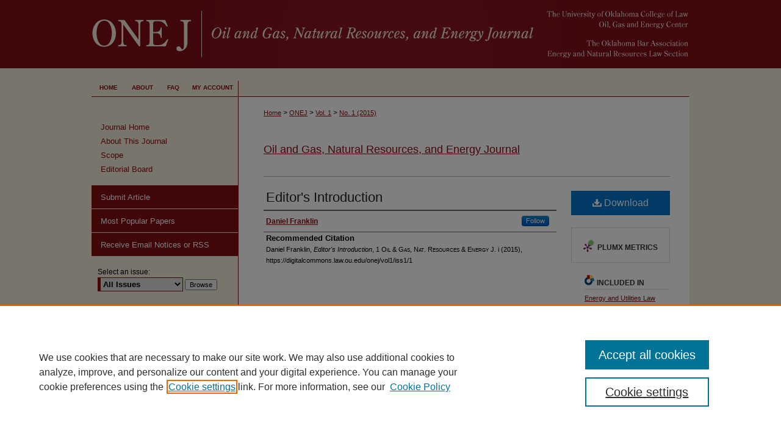

--- FILE ---
content_type: text/html; charset=UTF-8
request_url: https://digitalcommons.law.ou.edu/onej/vol1/iss1/1/
body_size: 7288
content:

<!DOCTYPE html>
<html lang="en">
<head><!-- inj yui3-seed: --><script type='text/javascript' src='//cdnjs.cloudflare.com/ajax/libs/yui/3.6.0/yui/yui-min.js'></script><script type='text/javascript' src='//ajax.googleapis.com/ajax/libs/jquery/1.10.2/jquery.min.js'></script><!-- Adobe Analytics --><script type='text/javascript' src='https://assets.adobedtm.com/4a848ae9611a/d0e96722185b/launch-d525bb0064d8.min.js'></script><script type='text/javascript' src=/assets/nr_browser_production.js></script>

<!-- def.1 -->
<meta charset="utf-8">
<meta name="viewport" content="width=device-width">
<title>
"Editor's Introduction" by Daniel Franklin
</title>


<!-- FILE article_meta-tags.inc --><!-- FILE: /srv/sequoia/main/data/assets/site/article_meta-tags.inc -->
<meta itemprop="name" content="Editor's Introduction">
<meta property="og:title" content="Editor's Introduction">
<meta name="twitter:title" content="Editor's Introduction">
<meta property="article:author" content="Daniel Franklin">
<meta name="author" content="Daniel Franklin">
<meta name="robots" content="noodp, noydir">
<meta name="description" content="By Daniel Franklin, Published on 05/22/15">
<meta itemprop="description" content="By Daniel Franklin, Published on 05/22/15">
<meta name="twitter:description" content="By Daniel Franklin, Published on 05/22/15">
<meta property="og:description" content="By Daniel Franklin, Published on 05/22/15">
<meta name="keywords" content="onej, introduction, franklin">
<meta name="bepress_citation_journal_title" content="Oil and Gas, Natural Resources, and Energy Journal">
<meta name="bepress_citation_firstpage" content="i">
<meta name="bepress_citation_author" content="Franklin, Daniel">
<meta name="bepress_citation_title" content="Editor's Introduction">
<meta name="bepress_citation_date" content="2015">
<meta name="bepress_citation_volume" content="1">
<meta name="bepress_citation_issue" content="1">
<!-- FILE: /srv/sequoia/main/data/assets/site/ir_download_link.inc -->
<!-- FILE: /srv/sequoia/main/data/assets/site/article_meta-tags.inc (cont) -->
<meta name="bepress_citation_pdf_url" content="https://digitalcommons.law.ou.edu/cgi/viewcontent.cgi?article=1000&amp;context=onej">
<meta name="bepress_citation_abstract_html_url" content="https://digitalcommons.law.ou.edu/onej/vol1/iss1/1">
<meta name="bepress_citation_issn" content="2473-9103">
<meta name="bepress_citation_online_date" content="2015/5/22">
<meta name="viewport" content="width=device-width">
<!-- Additional Twitter data -->
<meta name="twitter:card" content="summary">
<!-- Additional Open Graph data -->
<meta property="og:type" content="article">
<meta property="og:url" content="https://digitalcommons.law.ou.edu/onej/vol1/iss1/1">
<meta property="og:site_name" content="University of Oklahoma College of Law Digital Commons">




<!-- FILE: article_meta-tags.inc (cont) -->
<meta name="bepress_is_article_cover_page" content="1">


<!-- sh.1 -->
<link rel="stylesheet" href="/onej/ir-journal-style.css" type="text/css" media="screen">
<link rel="alternate" type="application/rss+xml" title="Oil and Gas, Natural Resources, and Energy Journal Newsfeed" href="/onej/recent.rss">
<link rel="shortcut icon" href="/onej/favicon.ico" type="image/x-icon">

<link type="text/css" rel="stylesheet" href="/assets/floatbox/floatbox.css">
<script type="text/javascript" src="/assets/jsUtilities.js"></script>
<script type="text/javascript" src="/assets/footnoteLinks.js"></script>
<link rel="stylesheet" href="/ir-print.css" type="text/css" media="print">
<!--[if IE]>
<link rel="stylesheet" href="/ir-ie.css" type="text/css" media="screen">
<![endif]-->
<!-- end sh.1 -->




<script type="text/javascript">var pageData = {"page":{"environment":"prod","productName":"bpdg","language":"en","name":"ir_journal:volume:issue:article","businessUnit":"els:rp:st"},"visitor":{}};</script>

</head>
<body >
<!-- FILE /srv/sequoia/main/data/assets/site/ir_journal/header.pregen -->
	<!-- FILE: /srv/sequoia/main/data/assets/site/ir_journal/header_inherit.inc --><div id="onej">
	
    		<!-- FILE: /srv/sequoia/main/data/digitalcommons.law.ou.edu/assets/header.pregen --><!-- This is the mobile navbar file. Do not delete or move from the top of header.pregen -->
<!-- FILE: /srv/sequoia/main/data/assets/site/mobile_nav.inc --><!--[if !IE]>-->
<script src="/assets/scripts/dc-mobile/dc-responsive-nav.js"></script>

<header id="mobile-nav" class="nav-down device-fixed-height" style="visibility: hidden;">
  
  
  <nav class="nav-collapse">
    <ul>
      <li class="menu-item active device-fixed-width"><a href="https://digitalcommons.law.ou.edu" title="Home" data-scroll >Home</a></li>
      <li class="menu-item device-fixed-width"><a href="https://digitalcommons.law.ou.edu/do/search/advanced/" title="Search" data-scroll ><i class="icon-search"></i> Search</a></li>
      <li class="menu-item device-fixed-width"><a href="https://digitalcommons.law.ou.edu/communities.html" title="Browse" data-scroll >Browse Collections</a></li>
      <li class="menu-item device-fixed-width"><a href="/cgi/myaccount.cgi?context=" title="My Account" data-scroll >My Account</a></li>
      <li class="menu-item device-fixed-width"><a href="https://digitalcommons.law.ou.edu/about.html" title="About" data-scroll >About</a></li>
      <li class="menu-item device-fixed-width"><a href="https://network.bepress.com" title="Digital Commons Network" data-scroll ><img width="16" height="16" alt="DC Network" style="vertical-align:top;" src="/assets/md5images/8e240588cf8cd3a028768d4294acd7d3.png"> Digital Commons Network™</a></li>
    </ul>
  </nav>
</header>

<script src="/assets/scripts/dc-mobile/dc-mobile-nav.js"></script>
<!--<![endif]-->
<!-- FILE: /srv/sequoia/main/data/digitalcommons.law.ou.edu/assets/header.pregen (cont) -->
<div id="oulaw">
<div id="container"><a href="#main" class="skiplink" accesskey="2" >Skip to main content</a>

<div id="header">
<!-- FILE: /srv/sequoia/main/data/assets/site/ir_logo.inc -->








	<div id="logo">
		<a href="http://www.law.ou.edu/" title="University of Oklahoma College of Law" >
			<img alt="University of Oklahoma College of Law Digital Commons" border="0" width='195' height='238' src="/assets/md5images/6e94f4fc875901a19114d7508731259f.png">
		</a>
	</div>




<!-- FILE: /srv/sequoia/main/data/digitalcommons.law.ou.edu/assets/header.pregen (cont) -->
<div id="pagetitle">

<h1><a href="https://digitalcommons.law.ou.edu" title="University of Oklahoma College of Law Digital Commons" >University of Oklahoma College of Law Digital Commons</a></h1>
</div>
</div><div id="navigation"><!-- FILE: /srv/sequoia/main/data/assets/site/ir_navigation.inc --><div id="tabs" role="navigation" aria-label="Main"><ul><li id="tabone"><a href="https://digitalcommons.law.ou.edu" title="Home" ><span>Home</span></a></li><li id="tabtwo"><a href="https://digitalcommons.law.ou.edu/about.html" title="About" ><span>About</span></a></li><li id="tabthree"><a href="https://digitalcommons.law.ou.edu/faq.html" title="FAQ" ><span>FAQ</span></a></li><li id="tabfour"><a href="https://digitalcommons.law.ou.edu/cgi/myaccount.cgi?context=" title="My Account" ><span>My Account</span></a></li></ul></div>


<!-- FILE: /srv/sequoia/main/data/digitalcommons.law.ou.edu/assets/header.pregen (cont) --></div>



<div id="wrapper">
<div id="content">
<div id="main" class="text">
<!-- FILE: /srv/sequoia/main/data/assets/site/ir_journal/header_inherit.inc (cont) -->
    

<!-- FILE: /srv/sequoia/main/data/assets/site/ir_journal/ir_breadcrumb.inc -->
	<ul id="pager">
		<li>&nbsp;</li>
		 
		<li>&nbsp;</li> 
		
	</ul>

<div class="crumbs" role="navigation" aria-label="Breadcrumb">
	<p>
		

		
		
		
			<a href="https://digitalcommons.law.ou.edu" class="ignore" >Home</a>
		
		
		
		
		
		
		
		
		 <span aria-hidden="true">&gt;</span> 
			<a href="https://digitalcommons.law.ou.edu/onej" class="ignore" >ONEJ</a>
		
		
		
		 <span aria-hidden="true">&gt;</span> 
			<a href="https://digitalcommons.law.ou.edu/onej/vol1" class="ignore" >Vol. 1</a>
		
		
		
		
		
		
		 <span aria-hidden="true">&gt;</span> 
			<a href="https://digitalcommons.law.ou.edu/onej/vol1/iss1" class="ignore" >No. 1 (2015)</a>
		
		
		
		
		
	</p>
</div>

<div class="clear">&nbsp;</div>
<!-- FILE: /srv/sequoia/main/data/assets/site/ir_journal/header_inherit.inc (cont) -->


	<!-- FILE: /srv/sequoia/main/data/assets/site/ir_journal/journal_title_inherit.inc -->
<h1 class="inherit-title">
	<a href="https://digitalcommons.law.ou.edu/onej" title="Oil and Gas, Natural Resources, and Energy Journal" >
			Oil and Gas, Natural Resources, and Energy Journal
	</a>
</h1>
<!-- FILE: /srv/sequoia/main/data/assets/site/ir_journal/header_inherit.inc (cont) -->



	<!-- FILE: /srv/sequoia/main/data/assets/site/ir_journal/volume/issue/ir_journal_logo.inc -->





 





<!-- FILE: /srv/sequoia/main/data/assets/site/ir_journal/header_inherit.inc (cont) -->
<!-- FILE: /srv/sequoia/main/data/assets/site/ir_journal/header.pregen (cont) -->


<script type="text/javascript" src="/assets/floatbox/floatbox.js"></script>
<!-- FILE: /srv/sequoia/main/data/assets/site/ir_journal/article_info.inc --><!-- FILE: /srv/sequoia/main/data/assets/site/openurl.inc -->
<!-- FILE: /srv/sequoia/main/data/assets/site/ir_journal/article_info.inc (cont) -->
<!-- FILE: /srv/sequoia/main/data/assets/site/ir_download_link.inc -->
<!-- FILE: /srv/sequoia/main/data/assets/site/ir_journal/article_info.inc (cont) -->
<!-- FILE: /srv/sequoia/main/data/assets/site/ir_journal/ir_article_header.inc --><div id="sub">
<div id="alpha"><!-- FILE: /srv/sequoia/main/data/assets/site/ir_journal/article_info.inc (cont) --><div id='title' class='element'>
<h1><a href='https://digitalcommons.law.ou.edu/cgi/viewcontent.cgi?article=1000&amp;context=onej'>Editor's Introduction</a></h1>
</div>
<div class='clear'></div>
<div id='authors' class='element'>
<h2 class='visually-hidden'>Authors</h2>
<p class="author"><a href='https://digitalcommons.law.ou.edu/do/search/?q=%28author%3A%22Daniel%20Franklin%22%20AND%20-bp_author_id%3A%5B%2A%20TO%20%2A%5D%29%20OR%20bp_author_id%3A%28%22d7c08b1d-bfff-4754-bb36-9f7cf5e2a471%22%29&start=0&context=6743768'><strong>Daniel Franklin</strong></a><a rel="nofollow" href="https://network.bepress.com/api/follow/subscribe?user=MWY4Zjk0NzQ0ZDcxZjQ1Zg%3D%3D&amp;institution=YWIzMDYzN2E4MmUzYjU2NQ%3D%3D&amp;format=html" data-follow-set="user:MWY4Zjk0NzQ0ZDcxZjQ1Zg== institution:YWIzMDYzN2E4MmUzYjU2NQ==" title="Follow Daniel Franklin" class="btn followable">Follow</a><br />
</p></div>
<div class='clear'></div>
<div id='recommended_citation' class='element'>
<h2 class='field-heading'>Recommended Citation</h2>
<!-- FILE: /srv/sequoia/main/data/journals/digitalcommons.law.ou.edu/onej/assets/ir_citation.inc -->
<p class="citation">
    Daniel Franklin,
    <em>Editor's Introduction</em>,
    1
    <span class="smallcaps">Oil & Gas, Nat. Resources & Energy J.</span>
    i
        (2015),
    <br>
        https://digitalcommons.law.ou.edu/onej/vol1/iss1/1
</p><!-- FILE: /srv/sequoia/main/data/assets/site/ir_journal/article_info.inc (cont) --></div>
<div class='clear'></div>
</div>
    </div>
    <div id='beta_7-3'>
<!-- FILE: /srv/sequoia/main/data/assets/site/info_box_7_3.inc --><!-- FILE: /srv/sequoia/main/data/assets/site/openurl.inc -->
<!-- FILE: /srv/sequoia/main/data/assets/site/info_box_7_3.inc (cont) -->
<!-- FILE: /srv/sequoia/main/data/assets/site/ir_download_link.inc -->
<!-- FILE: /srv/sequoia/main/data/assets/site/info_box_7_3.inc (cont) -->
	<!-- FILE: /srv/sequoia/main/data/assets/site/info_box_download_button.inc --><div class="aside download-button">
      <a id="pdf" class="btn" href="https://digitalcommons.law.ou.edu/cgi/viewcontent.cgi?article=1000&amp;context=onej" title="PDF (83&nbsp;KB) opens in new window" target="_blank" > 
    	<i class="icon-download-alt" aria-hidden="true"></i>
        Download
      </a>
</div>
<!-- FILE: /srv/sequoia/main/data/assets/site/info_box_7_3.inc (cont) -->
	<!-- FILE: /srv/sequoia/main/data/assets/site/info_box_embargo.inc -->
<!-- FILE: /srv/sequoia/main/data/assets/site/info_box_7_3.inc (cont) -->
<!-- FILE: /srv/sequoia/main/data/assets/site/info_box_custom_upper.inc -->
<!-- FILE: /srv/sequoia/main/data/assets/site/info_box_7_3.inc (cont) -->
<!-- FILE: /srv/sequoia/main/data/assets/site/info_box_openurl.inc -->
<!-- FILE: /srv/sequoia/main/data/assets/site/info_box_7_3.inc (cont) -->
<!-- FILE: /srv/sequoia/main/data/assets/site/info_box_article_metrics.inc -->
<div id="article-stats" class="aside hidden">
    <p class="article-downloads-wrapper hidden"><span id="article-downloads"></span> DOWNLOADS</p>
    <p class="article-stats-date hidden">Since May 22, 2015</p>
    <p class="article-plum-metrics">
        <a href="https://plu.mx/plum/a/?repo_url=https://digitalcommons.law.ou.edu/onej/vol1/iss1/1" class="plumx-plum-print-popup plum-bigben-theme" data-badge="true" data-hide-when-empty="true" ></a>
    </p>
</div>
<script type="text/javascript" src="//cdn.plu.mx/widget-popup.js"></script>
<!-- Article Download Counts -->
<script type="text/javascript" src="/assets/scripts/article-downloads.pack.js"></script>
<script type="text/javascript">
    insertDownloads(7136142);
</script>
<!-- Add border to Plum badge & download counts when visible -->
<script>
// bind to event when PlumX widget loads
jQuery('body').bind('plum:widget-load', function(e){
// if Plum badge is visible
  if (jQuery('.PlumX-Popup').length) {
// remove 'hidden' class
  jQuery('#article-stats').removeClass('hidden');
  jQuery('.article-stats-date').addClass('plum-border');
  }
});
// bind to event when page loads
jQuery(window).bind('load',function(e){
// if DC downloads are visible
  if (jQuery('#article-downloads').text().length > 0) {
// add border to aside
  jQuery('#article-stats').removeClass('hidden');
  }
});
</script>
<!-- Adobe Analytics: Download Click Tracker -->
<script>
$(function() {
  // Download button click event tracker for PDFs
  $(".aside.download-button").on("click", "a#pdf", function(event) {
    pageDataTracker.trackEvent('navigationClick', {
      link: {
          location: 'aside download-button',
          name: 'pdf'
      }
    });
  });
  // Download button click event tracker for native files
  $(".aside.download-button").on("click", "a#native", function(event) {
    pageDataTracker.trackEvent('navigationClick', {
        link: {
            location: 'aside download-button',
            name: 'native'
        }
     });
  });
});
</script>
<!-- FILE: /srv/sequoia/main/data/assets/site/info_box_7_3.inc (cont) -->
	<!-- FILE: /srv/sequoia/main/data/assets/site/info_box_disciplines.inc -->
	<div id="beta-disciplines" class="aside">
		<h4>Included in</h4>
	<p>
					<a href="https://network.bepress.com/hgg/discipline/891" title="Energy and Utilities Law Commons" >Energy and Utilities Law Commons</a>, 
					<a href="https://network.bepress.com/hgg/discipline/863" title="Natural Resources Law Commons" >Natural Resources Law Commons</a>, 
					<a href="https://network.bepress.com/hgg/discipline/864" title="Oil, Gas, and Mineral Law Commons" >Oil, Gas, and Mineral Law Commons</a>
	</p>
	</div>
<!-- FILE: /srv/sequoia/main/data/assets/site/info_box_7_3.inc (cont) -->
<!-- FILE: /srv/sequoia/main/data/assets/site/bookmark_widget.inc -->
<div id="share" class="aside">
<h2>Share</h2>
	<div class="a2a_kit a2a_kit_size_24 a2a_default_style">
    	<a class="a2a_button_facebook"></a>
    	<a class="a2a_button_linkedin"></a>
		<a class="a2a_button_whatsapp"></a>
		<a class="a2a_button_email"></a>
    	<a class="a2a_dd"></a>
    	<script async src="https://static.addtoany.com/menu/page.js"></script>
	</div>
</div>
<!-- FILE: /srv/sequoia/main/data/assets/site/info_box_7_3.inc (cont) -->
<!-- FILE: /srv/sequoia/main/data/assets/site/info_box_geolocate.inc --><!-- FILE: /srv/sequoia/main/data/assets/site/ir_geolocate_enabled_and_displayed.inc -->
<!-- FILE: /srv/sequoia/main/data/assets/site/info_box_geolocate.inc (cont) -->
<!-- FILE: /srv/sequoia/main/data/assets/site/info_box_7_3.inc (cont) -->
	<!-- FILE: /srv/sequoia/main/data/assets/site/zotero_coins.inc -->
<span class="Z3988" title="ctx_ver=Z39.88-2004&amp;rft_val_fmt=info%3Aofi%2Ffmt%3Akev%3Amtx%3Ajournal&amp;rft_id=https%3A%2F%2Fdigitalcommons.law.ou.edu%2Fonej%2Fvol1%2Fiss1%2F1&amp;rft.atitle=Editor%27s%20Introduction&amp;rft.aufirst=Daniel&amp;rft.aulast=Franklin&amp;rft.jtitle=Oil%20and%20Gas%2C%20Natural%20Resources%2C%20and%20Energy%20Journal&amp;rft.volume=1&amp;rft.issue=1&amp;rft.issn=2473-9103&amp;rft.spage=i&amp;rft.date=2015-05-22">COinS</span>
<!-- FILE: /srv/sequoia/main/data/assets/site/info_box_7_3.inc (cont) -->
<!-- FILE: /srv/sequoia/main/data/assets/site/info_box_custom_lower.inc -->
<!-- FILE: /srv/sequoia/main/data/assets/site/info_box_7_3.inc (cont) -->
<!-- FILE: /srv/sequoia/main/data/assets/site/ir_journal/article_info.inc (cont) --></div>
<div class='clear'>&nbsp;</div>
<!-- FILE: /srv/sequoia/main/data/assets/site/ir_article_custom_fields.inc -->
<!-- FILE: /srv/sequoia/main/data/assets/site/ir_journal/article_info.inc (cont) -->
<!-- FILE: /srv/sequoia/main/data/assets/site/ir_journal/volume/issue/article/index.html (cont) --> 

<!-- FILE /srv/sequoia/main/data/assets/site/ir_journal/footer.pregen -->
	<!-- FILE: /srv/sequoia/main/data/assets/site/ir_journal/footer_inherit_7_8.inc -->					</div>

	<div class="verticalalign">&nbsp;</div>
	<div class="clear">&nbsp;</div>

				</div>

					<div id="sidebar">
						<!-- FILE: /srv/sequoia/main/data/assets/site/ir_journal/ir_journal_sidebar_7_8.inc -->

	<!-- FILE: /srv/sequoia/main/data/assets/site/ir_journal/ir_journal_sidebar_links_7_8.inc --><ul class="sb-custom-journal">
	<li class="sb-home">
		<a href="https://digitalcommons.law.ou.edu/onej" title="Oil and Gas, Natural Resources, and Energy Journal" accesskey="1" >
				Journal Home
		</a>
	</li>
		<li class="sb-about">
			<a href="https://digitalcommons.law.ou.edu/onej/about.html" >
				About This Journal
			</a>
		</li>
		<li class="sb-aims">
			<a href="https://digitalcommons.law.ou.edu/onej/aimsandscope.html" >
				Scope
			</a>
		</li>
		<li class="sb-ed-board">
			<a href="https://digitalcommons.law.ou.edu/onej/editorialboard.html" >
				Editorial Board
			</a>
		</li>
</ul><!-- FILE: /srv/sequoia/main/data/assets/site/ir_journal/ir_journal_sidebar_7_8.inc (cont) -->
		<!-- FILE: /srv/sequoia/main/data/assets/site/urc_badge.inc -->
<!-- FILE: /srv/sequoia/main/data/assets/site/ir_journal/ir_journal_sidebar_7_8.inc (cont) -->
		<!-- FILE: /srv/sequoia/main/data/assets/site/lrc_badge.inc -->
<!-- FILE: /srv/sequoia/main/data/assets/site/ir_journal/ir_journal_sidebar_7_8.inc (cont) -->
	<!-- FILE: /srv/sequoia/main/data/assets/site/ir_journal/ir_journal_navcontainer_7_8.inc --><div id="navcontainer">
	<ul id="navlist">
			<li class="sb-submit">
					<a href="https://digitalcommons.law.ou.edu/cgi/submit.cgi?context=onej" title="Submit Article to Oil and Gas, Natural Resources, and Energy Journal" >
						Submit Article</a>
			</li>
			<li class="sb-popular">
				<a href="https://digitalcommons.law.ou.edu/onej/topdownloads.html" title="View the top downloaded papers" >
						Most Popular Papers
				</a>
			</li>
			<li class="sb-rss">
				<a href="https://digitalcommons.law.ou.edu/onej/announcements.html" title="Receive notifications of new content" >
					Receive Email Notices or RSS
				</a>
			</li>
	</ul>
<!-- FILE: /srv/sequoia/main/data/assets/site/ir_journal/ir_journal_special_issue_7_8.inc -->
<!-- FILE: /srv/sequoia/main/data/assets/site/ir_journal/ir_journal_navcontainer_7_8.inc (cont) -->
</div><!-- FILE: /srv/sequoia/main/data/assets/site/ir_journal/ir_journal_sidebar_7_8.inc (cont) -->
	<!-- FILE: /srv/sequoia/main/data/assets/site/ir_journal/ir_journal_sidebar_search_7_8.inc --><div class="sidebar-search">
	<form method="post" action="https://digitalcommons.law.ou.edu/cgi/redirect.cgi" id="browse">
		<label for="url">
			Select an issue:
		</label>
			<br>
		<!-- FILE: /srv/sequoia/main/data/assets/site/ir_journal/ir_journal_volume_issue_popup_7_8.inc --><div>
	<span class="border">
								<select name="url" id="url">
							<option value="https://digitalcommons.law.ou.edu/onej/all_issues.html">
								All Issues
							</option>
										<option value="https://digitalcommons.law.ou.edu/onej/vol11/iss1">
											Vol. 11, No.
											 1
										</option>
										<option value="https://digitalcommons.law.ou.edu/onej/vol10/iss4">
											Vol. 10, No.
											 4
										</option>
										<option value="https://digitalcommons.law.ou.edu/onej/vol10/iss3">
											Vol. 10, No.
											 3
										</option>
										<option value="https://digitalcommons.law.ou.edu/onej/vol10/iss2">
											Vol. 10, No.
											 2
										</option>
										<option value="https://digitalcommons.law.ou.edu/onej/vol10/iss1">
											Vol. 10, No.
											 1
										</option>
										<option value="https://digitalcommons.law.ou.edu/onej/vol9/iss4">
											Vol. 9, No.
											 4
										</option>
										<option value="https://digitalcommons.law.ou.edu/onej/vol9/iss3">
											Vol. 9, No.
											 3
										</option>
										<option value="https://digitalcommons.law.ou.edu/onej/vol9/iss2">
											Vol. 9, No.
											 2
										</option>
										<option value="https://digitalcommons.law.ou.edu/onej/vol9/iss1">
											Vol. 9, No.
											 1
										</option>
										<option value="https://digitalcommons.law.ou.edu/onej/vol8/iss3">
											Vol. 8, No.
											 3
										</option>
										<option value="https://digitalcommons.law.ou.edu/onej/vol8/iss2">
											Vol. 8, No.
											 2
										</option>
										<option value="https://digitalcommons.law.ou.edu/onej/vol8/iss1">
											Vol. 8, No.
											 1
										</option>
										<option value="https://digitalcommons.law.ou.edu/onej/vol7/iss4">
											Vol. 7, No.
											 4
										</option>
										<option value="https://digitalcommons.law.ou.edu/onej/vol7/iss3">
											Vol. 7, No.
											 3
										</option>
										<option value="https://digitalcommons.law.ou.edu/onej/vol7/iss2">
											Vol. 7, No.
											 2
										</option>
										<option value="https://digitalcommons.law.ou.edu/onej/vol7/iss1">
											Vol. 7, No.
											 1
										</option>
										<option value="https://digitalcommons.law.ou.edu/onej/vol6/iss4">
											Vol. 6, No.
											 4
										</option>
										<option value="https://digitalcommons.law.ou.edu/onej/vol6/iss3">
											Vol. 6, No.
											 3
										</option>
										<option value="https://digitalcommons.law.ou.edu/onej/vol6/iss2">
											Vol. 6, No.
											 2
										</option>
										<option value="https://digitalcommons.law.ou.edu/onej/vol6/iss1">
											Vol. 6, No.
											 1
										</option>
										<option value="https://digitalcommons.law.ou.edu/onej/vol5/iss4">
											Vol. 5, No.
											 4
										</option>
										<option value="https://digitalcommons.law.ou.edu/onej/vol5/iss3">
											Vol. 5, No.
											 3
										</option>
										<option value="https://digitalcommons.law.ou.edu/onej/vol5/iss2">
											Vol. 5, No.
											 2
										</option>
										<option value="https://digitalcommons.law.ou.edu/onej/vol5/iss1">
											Vol. 5, No.
											 1
										</option>
										<option value="https://digitalcommons.law.ou.edu/onej/vol4/iss6">
											Vol. 4, No.
											 6
										</option>
										<option value="https://digitalcommons.law.ou.edu/onej/vol4/iss5">
											Vol. 4, No.
											 5
										</option>
										<option value="https://digitalcommons.law.ou.edu/onej/vol4/iss4">
											Vol. 4, No.
											 4
										</option>
										<option value="https://digitalcommons.law.ou.edu/onej/vol4/iss3">
											Vol. 4, No.
											 3
										</option>
										<option value="https://digitalcommons.law.ou.edu/onej/vol4/iss2">
											Vol. 4, No.
											 2
										</option>
										<option value="https://digitalcommons.law.ou.edu/onej/vol4/iss1">
											Vol. 4, No.
											 1
										</option>
										<option value="https://digitalcommons.law.ou.edu/onej/vol3/iss6">
											Vol. 3, No.
											 6
										</option>
										<option value="https://digitalcommons.law.ou.edu/onej/vol3/iss5">
											Vol. 3, No.
											 5
										</option>
										<option value="https://digitalcommons.law.ou.edu/onej/vol3/iss4">
											Vol. 3, No.
											 4
										</option>
										<option value="https://digitalcommons.law.ou.edu/onej/vol3/iss3">
											Vol. 3, No.
											 3
										</option>
										<option value="https://digitalcommons.law.ou.edu/onej/vol3/iss2">
											Vol. 3, No.
											 2
										</option>
										<option value="https://digitalcommons.law.ou.edu/onej/vol3/iss1">
											Vol. 3, No.
											 1
										</option>
										<option value="https://digitalcommons.law.ou.edu/onej/vol2/iss6">
											Vol. 2, No.
											 6
										</option>
										<option value="https://digitalcommons.law.ou.edu/onej/vol2/iss5">
											Vol. 2, No.
											 5
										</option>
										<option value="https://digitalcommons.law.ou.edu/onej/vol2/iss4">
											Vol. 2, No.
											 4
										</option>
										<option value="https://digitalcommons.law.ou.edu/onej/vol2/iss3">
											Vol. 2, No.
											 3
										</option>
										<option value="https://digitalcommons.law.ou.edu/onej/vol2/iss2">
											Vol. 2, No.
											 2
										</option>
										<option value="https://digitalcommons.law.ou.edu/onej/vol2/iss1">
											Vol. 2, No.
											 1
										</option>
										<option value="https://digitalcommons.law.ou.edu/onej/vol1/iss6">
											Vol. 1, No.
											 6
										</option>
										<option value="https://digitalcommons.law.ou.edu/onej/vol1/iss5">
											Vol. 1, No.
											 5
										</option>
										<option value="https://digitalcommons.law.ou.edu/onej/vol1/iss4">
											Vol. 1, No.
											 4
										</option>
										<option value="https://digitalcommons.law.ou.edu/onej/vol1/iss3">
											Vol. 1, No.
											 3
										</option>
										<option value="https://digitalcommons.law.ou.edu/onej/vol1/iss2">
											Vol. 1, No.
											 2
										</option>
										<option value="https://digitalcommons.law.ou.edu/onej/vol1/iss1">
											Vol. 1, No.
											 1
										</option>
						</select>
		<input type="submit" value="Browse" class="searchbutton" style="font-size:11px;">
	</span>
</div>
<!-- FILE: /srv/sequoia/main/data/assets/site/ir_journal/ir_journal_sidebar_search_7_8.inc (cont) -->
			<div style="clear:left;">&nbsp;</div>
	</form>
	<!-- FILE: /srv/sequoia/main/data/assets/site/ir_sidebar_search_7_8.inc --><h2>Search</h2>
<form method='get' action='https://digitalcommons.law.ou.edu/do/search/' id="sidebar-search">
	<label for="search" accesskey="4">
		Enter search terms:
	</label>
		<div>
			<span class="border">
				<input type="text" name='q' class="search" id="search">
			</span> 
			<input type="submit" value="Search" class="searchbutton" style="font-size:11px;">
		</div>
	<label for="context">
		Select context to search:
	</label> 
		<div>
			<span class="border">
				<select name="fq" id="context">
						<option value='virtual_ancestor_link:"https://digitalcommons.law.ou.edu/onej"'>in this journal</option>
					<option value='virtual_ancestor_link:"https://digitalcommons.law.ou.edu"'>in this repository</option>
					<option value='virtual_ancestor_link:"http:/"'>across all repositories</option>
				</select>
			</span>
		</div>
</form>
<p class="advanced">
		<a href="https://digitalcommons.law.ou.edu/do/search/advanced/?fq=virtual_ancestor_link:%22https://digitalcommons.law.ou.edu/onej%22" >
			Advanced Search
		</a>
</p>
<!-- FILE: /srv/sequoia/main/data/assets/site/ir_journal/ir_journal_sidebar_search_7_8.inc (cont) -->
</div>
<!-- FILE: /srv/sequoia/main/data/assets/site/ir_journal/ir_journal_sidebar_7_8.inc (cont) -->
	<!-- FILE: /srv/sequoia/main/data/assets/site/ir_journal/ir_journal_issn_7_8.inc -->
	<div id="issn">
		<p class="sb-issn">ISSN: 2473-9103</p>
	</div>
	<div class="clear">&nbsp;</div>
<!-- FILE: /srv/sequoia/main/data/assets/site/ir_journal/ir_journal_sidebar_7_8.inc (cont) -->
	<!-- FILE: /srv/sequoia/main/data/assets/site/ir_journal/ir_journal_custom_lower_7_8.inc --><!-- FILE: /srv/sequoia/main/data/assets/site/ir_journal/ir_journal_sidebar_7_8.inc (cont) -->
	<!-- FILE: /srv/sequoia/main/data/assets/site/ir_journal/ir_custom_sidebar_images.inc --><!-- FILE: /srv/sequoia/main/data/assets/site/ir_journal/ir_journal_sidebar_7_8.inc (cont) -->
	<!-- FILE: /srv/sequoia/main/data/assets/site/ir_sidebar_geolocate.inc --><!-- FILE: /srv/sequoia/main/data/assets/site/ir_geolocate_enabled_and_displayed.inc -->
<!-- FILE: /srv/sequoia/main/data/assets/site/ir_sidebar_geolocate.inc (cont) -->
<!-- FILE: /srv/sequoia/main/data/assets/site/ir_journal/ir_journal_sidebar_7_8.inc (cont) -->
	<!-- FILE: /srv/sequoia/main/data/assets/site/ir_journal/ir_journal_custom_lowest_7_8.inc --><!-- FILE: /srv/sequoia/main/data/assets/site/ir_journal/ir_journal_sidebar_7_8.inc (cont) -->

<!-- FILE: /srv/sequoia/main/data/assets/site/ir_journal/footer_inherit_7_8.inc (cont) -->
							<div class="verticalalign">&nbsp;</div>
					</div>

			</div>

			
				<!-- FILE: /srv/sequoia/main/data/assets/site/ir_footer_content.inc --><div id="footer" role="contentinfo">
	
	
	<!-- FILE: /srv/sequoia/main/data/assets/site/ir_bepress_logo.inc --><div id="bepress">

<a href="https://www.elsevier.com/solutions/digital-commons" title="Elsevier - Digital Commons" >
	<em>Elsevier - Digital Commons</em>
</a>

</div>
<!-- FILE: /srv/sequoia/main/data/assets/site/ir_footer_content.inc (cont) -->
	<p>
		<a href="https://digitalcommons.law.ou.edu" title="Home page" accesskey="1" >Home</a> | 
		<a href="https://digitalcommons.law.ou.edu/about.html" title="About" >About</a> | 
		<a href="https://digitalcommons.law.ou.edu/faq.html" title="FAQ" >FAQ</a> | 
		<a href="/cgi/myaccount.cgi?context=" title="My Account Page" accesskey="3" >My Account</a> | 
		<a href="https://digitalcommons.law.ou.edu/accessibility.html" title="Accessibility Statement" accesskey="0" >Accessibility Statement</a>
	</p>
	<p>
	
	
		<a class="secondary-link" href="https://www.elsevier.com/legal/privacy-policy" title="Privacy Policy" >Privacy</a>
	
		<a class="secondary-link" href="https://www.elsevier.com/legal/elsevier-website-terms-and-conditions" title="Copyright Policy" >Copyright</a>	
	</p> 
	
</div>

<!-- FILE: /srv/sequoia/main/data/assets/site/ir_journal/footer_inherit_7_8.inc (cont) -->
					

		</div>
	</div>
</div>

<!-- FILE: /srv/sequoia/main/data/digitalcommons.law.ou.edu/assets/ir_analytics.inc --><script>
  (function(i,s,o,g,r,a,m){i['GoogleAnalyticsObject']=r;i[r]=i[r]||function(){
  (i[r].q=i[r].q||[]).push(arguments)},i[r].l=1*new Date();a=s.createElement(o),
  m=s.getElementsByTagName(o)[0];a.async=1;a.src=g;m.parentNode.insertBefore(a,m)
  })(window,document,'script','//www.google-analytics.com/analytics.js','ga');

  ga('create', 'UA-60085824-13', 'auto');
  ga('send', 'pageview');

</script><!-- FILE: /srv/sequoia/main/data/assets/site/ir_journal/footer_inherit_7_8.inc (cont) -->

<!-- FILE: /srv/sequoia/main/data/assets/site/ir_journal/footer.pregen (cont) -->

<script type='text/javascript' src='/assets/scripts/bpbootstrap-20160726.pack.js'></script><script type='text/javascript'>BPBootstrap.init({appendCookie:''})</script></body></html>


--- FILE ---
content_type: text/css
request_url: https://digitalcommons.law.ou.edu/onej/ir-journal-style.css
body_size: -39
content:
 
	@import url("/onej/ir-style.css");
	@import url("/ir-custom.css");
	@import url("/onej/ir-custom.css");
	@import url("/ir-local.css");
	@import url("/onej/ir-local.css");




--- FILE ---
content_type: text/css
request_url: https://digitalcommons.law.ou.edu/ir-local.css
body_size: 1553
content:
/*
-----------------------------------------------
bepress IR local stylesheet.
Author:   Lani Goto
Version:  Mar 2015
PLEASE SAVE THIS FILE LOCALLY!
----------------------------------------------- */

body {
	background: #f1ecd9 url(assets/md5images/b3a5d9e7a5d9b81aa51c09f35fcf383e.png) top left repeat-x; }


/* Header */

#oulaw #header {
	height: 238px; }

#oulaw #header #logo, 
#oulaw #header #logo * {
	width: 195px;
	height: 238px;
	padding: 0;
	margin: 0; }

#oulaw #header #pagetitle,
#oulaw #header h1,
#oulaw #header h1 a {
	width: 785px;
	height: 238px;
	padding: 0;
	margin: 0;
	display: block; }

#oulaw #header #pagetitle {
	margin-left: 195px; }

#oulaw #header h1 a {
	background: #190000 url(assets/md5images/6c03e0a5c1b1ba5dfcefdd1f32e4330c.png) top left no-repeat;
	text-indent: -9999px; }


/* Navigation */

#oulaw #navigation {
	width: 980px;
	height: 48px;
	background: #f1ecd9 url(assets/md5images/16803526e949bb4fed94ed9cd5e3454a.png) top left no-repeat; }

#oulaw #navigation #tabs,
#oulaw #navigation #tabs ul,
#oulaw #navigation #tabs ul li {
	padding: 0;
	margin: 0; }

#oulaw #navigation #tabs a {
	height: 48px;
	line-height: 48px;
	font-size: 10px;
	font-weight: bold;
	color: #880f13;
	background-color: transparent;
	text-transform: uppercase;
	padding: 0;
	padding-top: 8px;
	margin: 0;
	border: 0;
	float: left; }

#oulaw #navigation #tabs li#tabfour a { 
	width: 84px; }

#oulaw #navigation #tabs li#tabthree a { 
	width: 45px; }

#oulaw #navigation #tabs li#tabtwo a { 
	width: 55px; }

#oulaw #navigation #tabs li#tabone a { 
	width: 56px; }

#oulaw #navigation #tabs a:hover,
#oulaw #navigation #tabs a:active,
#oulaw #navigation #tabs a:focus {
	color: #000;
	text-decoration: underline; }


/* Sidebar */

#oulaw #sidebar p.site-follow {
	display: none; }

#oulaw #sidebar h2 {
	width: 210px;
	font-family: Arial, Verdana, Helvetica, sans-serif;
	font-size: 15px;
	font-weight: bold;
	color: #000;
	background-color: transparent;
	padding: 4px 0;
	margin-left: 15px;
	border-top: 0;
	border-bottom: 1px solid #d8c1a8;
	text-indent: 0; }

#oulaw #sidebar a, 
#oulaw #sidebar p.advanced a {
	font-size: 13px;
	font-weight: normal;
	text-decoration: none; }

#oulaw #sidebar a:hover,
#oulaw #sidebar a:active,
#oulaw #sidebar a:focus,
#oulaw #sidebar p.advanced a:hover,
#oulaw #sidebar p.advanced a:active,
#oulaw #sidebar p.advanced a:focus {
	color: #000;
	background-color: transparent;
	text-decoration: underline; }

#oulaw #sidebar #sidebar-search label {
	font-size: 13px;
	color: #000; }

#oulaw #sidebar p.advanced + div {
	display: none; }


/* Main Content */

#oulaw #content {
	background-color: transparent; }

#oulaw #wrapper {
	background: #fff url(assets/md5images/5bca55ff67bf14bd68df6afc5eec4b1a.gif) top left repeat-y; }

#oulaw #dcn-home #slideshow { 
	width: 100%;
	margin-top: 10px;
	margin-bottom: 0; }

#oulaw #dcn-home h2 {
	font: normal 21px Arial, Verdana, Helvetica, sans-serif;
	padding-bottom: 5px;
	margin-top: 30px; }

#oulaw #dcn-home #cover-browse h3 a {
	font: normal 15px Arial, Verdana, Helvetica, sans-serif;
	text-decoration: underline; }

#oulaw #dcn-home .box.aag h2,
#oulaw #dcn-home .box.potd h2{
	width: 267px;
	font: normal 16px Arial, Verdana, Helvetica, sans-serif;
	border-bottom: 1px solid #999; }

#oulaw #dcn-home .box.aag h2 span.pull-right { 
	display: none; }

#oulaw #dcn-home .box.aag a,
#oulaw #dcn-home .box.potd a {
	font-size: 12px;
	border-bottom: 1px solid #999;
	background: none; }

#oulaw #main.text .box a:link,
#oulaw #main.text .box a:visited {
	font-size: 12px;
	text-decoration: none; }

#oulaw #main.text .box a:hover,
#oulaw #main.text .box a:active,
#oulaw #main.text .box a:focus {
	text-decoration: underline; }

#oulaw #main.text a:link,
#oulaw #main.text a:visited {
	color: #8c0f13;
	text-decoration: underline; }

#oulaw #main.text a:hover,
#oulaw #main.text a:active,
#oulaw #main.text a:focus {
	color: #000;
	text-decoration: underline; }


/* Footer */

#oulaw #footer {
	border-top: 1px solid #7e0e11; }

#oulaw #footer,
#oulaw #footer #bepress a {
	height: 75px;
	background-color: #f1ecd9; }

/* #oulaw #footer p {
	padding-top: 25px; } */

#oulaw #footer p,
#oulaw #footer p a {
	font-size: 12px;
	color: #880f13;
	text-decoration: none; }

#oulaw #footer p a:hover,
#oulaw #footer p a:active,
#oulaw #footer p a:focus {
	color: #000;
	text-decoration: underline; }


/* Advanced Search */

.legacy #oulaw #wrapper {
	background-image: none; }


/* Mobile */

.mbl #oulaw #navigation {
	display: none; }

/* Expert Gallery Suite SW Gallery */
.egs-profile-gallery {
	display: block; /* removes descender space below inline element */
 /* left aligned */
	margin: -16px 0 -16px -42px; /* #content .text padding: 16px 0; and #content .text (margin 32px) + #sidebar (margin 10px) */
 
}

.verticalalign { height: 0; }
#content div.clear { height: 0; }
	       
/* Miscellaneous Fixes */

/* Centering GPO Partner log on /indianserialset ah 4/20/20 */
#oulaw #gpopartner_logo img {
	display: block;
    margin-left: auto;
    margin-right: auto;
}	      


--- FILE ---
content_type: text/css
request_url: https://digitalcommons.law.ou.edu/onej/ir-local.css
body_size: 845
content:
/* -----------------------------------------------
IR journal local stylesheet.
Author:   Lani Goto
Version:  May 2015
PLEASE SAVE THIS FILE LOCALLY!
----------------------------------------------- */

body {
	background: #f1ecd9 url(../assets/md5images/a618bc43562991f9daef78a528fa73e9.gif) top left repeat-x; }


/* Header */

#onej #oulaw #header {
	height: 112px; }

#onej #oulaw #header #logo {
	display: none; }

#onej #oulaw #header #pagetitle,
#onej #oulaw #header h1,
#onej #oulaw #header h1 a {
	width: 980px;
	height: 112px;
	padding: 0;
	margin: 0;
	display: block; }

#onej #oulaw #header h1 a {
	background: #7e0e11 url(../assets/md5images/9f68357499c5c196c000af378f10d25f.gif) top left no-repeat;
	text-indent: -9999px; }


/* Navigation */

#onej #oulaw #navigation {
	width: 980px;
	height: 47px;
	background: #f1ecd9 url(../assets/md5images/40abd5138515a847ee4a2eabd6407a78.gif) top left no-repeat;}

#onej #oulaw #navigation #tabs {
	height: 47px; }

#onej #oulaw #navigation #tabs,
#onej #oulaw #navigation #tabs ul,
#onej #oulaw #navigation #tabs ul li {
	padding: 0;
	margin: 0; }

#onej #oulaw #navigation #tabs a {
	height: 47px;
	line-height: 47px; }


/* Sidebar */

#onej #oulaw #sidebar p.site-follow {
	display: none; }

#onej #oulaw #sidebar a:link,
#onej #oulaw #sidebar a:visited,
#onej #oulaw #sidebar p.advanced a:link,
#onej #oulaw #sidebar p.advanced a:visited {
	color: #880f13;
	text-decoration: none; }

#onej #oulaw #sidebar a:hover,
#onej #oulaw #sidebar a:active,
#onej #oulaw #sidebar a:focus,
#onej #oulaw #sidebar p.advanced a:hover,
#onej #oulaw #sidebar p.advanced a:active,
#onej #oulaw #sidebar p.advanced a:focus {
	color: #000;
	text-decoration: underline; }

#onej #oulaw #sidebar ul#navlist {
	border-top: 1px solid #f1ecd9; }

#onej #oulaw #sidebar ul#navlist li a {
	color: #fff;
	background-color: #7e0e11;
	text-decoration: none;
	border-bottom: 1px solid #f1ecd9; }

#onej #oulaw #sidebar ul#navlist li a:hover,
#onej #oulaw #sidebar ul#navlist li a:active,
#onej #oulaw #sidebar ul#navlist li a:focus {
	color: #000;
	background-color: #f1ecd9;
	text-decoration: underline; }

#onej #oulaw #sidebar #sidebar-search label,
#onej #oulaw .sidebar-search #browse label,
#onej #oulaw .sidebar-search h2 {
	color: #000; }

#onej #oulaw .sidebar-search h2 {
	font-size: 12px;
	background-color: transparent;
	border: none; }


/* Main Content */

#onej #oulaw #main.text h2.inherit-title {
	display: none; }


/* smallcaps for bluebook 2016.03.29 bnyikos */
#onej .smallcaps
{
font-variant: small-caps;
}

/* line spaceing for issue title header */
#onej #alpha h1 { line-height: 1.5em; }


/* disable display of the Introduction doctype heading */
#olr .article-list #introduction {display: none;}